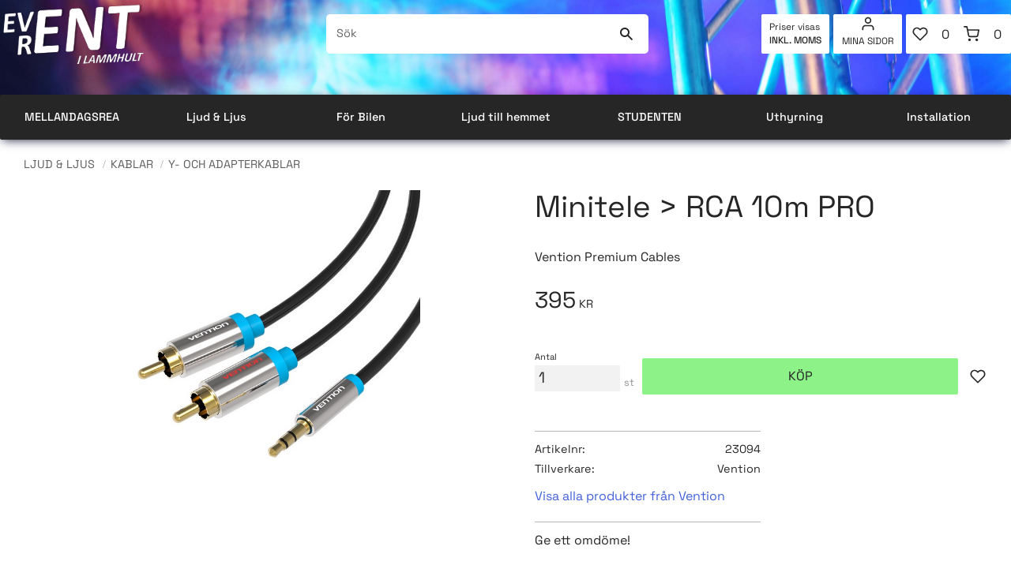

--- FILE ---
content_type: text/css
request_url: https://cdn.starwebserver.se/shops/lol-eventure/themes/william/css/shop-custom.min.css?_=1762858228
body_size: 7532
content:
@charset "UTF-8";@font-face{font-family:"Space Grotesk";font-style:normal;font-weight:400;font-display:swap;src:local(""),url(https://cdn.starwebserver.se/shops/lol-eventure/files/space-grotesk-v6-latin-regular.woff2) format("woff2"),url(https://cdn.starwebserver.se/shops/lol-eventure/files/space-grotesk-v6-latin-regular.woff) format("woff")}@font-face{font-family:"Space Grotesk";font-style:normal;font-weight:500;font-display:swap;src:local(""),url(https://cdn.starwebserver.se/shops/lol-eventure/files/space-grotesk-v6-latin-500.woff2) format("woff2"),url(https://cdn.starwebserver.se/shops/lol-eventure/files/space-grotesk-v6-latin-500.woff) format("woff")}@font-face{font-family:"Space Grotesk";font-style:normal;font-weight:600;font-display:swap;src:local(""),url(https://cdn.starwebserver.se/shops/lol-eventure/files/space-grotesk-v6-latin-600.woff2) format("woff2"),url(https://cdn.starwebserver.se/shops/lol-eventure/files/space-grotesk-v6-latin-600.woff) format("woff")}@media screen and (prefers-reduced-motion:reduce){*{animation-duration:0.001ms!important;animation-iteration-count:1!important;transition-duration:0.001ms!important}}body,button,html,input,select,textarea,.save-percent-info,.slideshow-block .caption,h1,h2,h3,h4,a{color:#262626;font-family:"Space Grotesk",sans-serif;overflow-wrap:break-word;word-wrap:break-word;-ms-word-break:break-all;word-break:break-word;-ms-hyphens:auto;-moz-hyphens:auto;-webkit-hyphens:auto;hyphens:auto;letter-spacing:normal}h1{font-size:2.25rem;margin-top:0}h2{font-size:1.875rem}h3{font-size:1.5rem}p{font-size:1rem}a:hover,.desktop a:hover{text-decoration:none}p a{color:#4261D9}#product-page #content .product-offer button,#product-page #content .product-offer .product-add-to-cart-action{color:#262626;background:#8df388;border-radius:2px;font-family:"Space Grotesk",sans-serif;font-size:1rem;font-weight:400;text-transform:uppercase;transition:all 0.3s ease;padding:15px 20px}#product-page #content .product-offer button:hover,#product-page #content .product-offer .product-add-to-cart-action:hover{color:#262626;background:#42D9C8}#product-page #content .product-status-checkout-link{color:#262626;background:#8df388;border-radius:2px;font-family:"Space Grotesk",sans-serif;font-size:1rem;font-weight:400;text-transform:uppercase;transition:all 0.3s ease;padding:15px 20px}#product-page #content .product-status-checkout-link:hover{color:#262626;background:#42D9C8}#product-page #content .review-ratings .button{color:#262626;background:#8df388;border-radius:2px;font-family:"Space Grotesk",sans-serif;font-size:1rem;font-weight:400;text-transform:uppercase;transition:all 0.3s ease;padding:15px 20px}#product-page #content .review-ratings .button:hover{color:#262626;background:#42D9C8}.shopping-favorite-cart .cart-footer .checkout-link{color:#262626;background:#8df388;border-radius:2px;font-family:"Space Grotesk",sans-serif;font-size:1rem;font-weight:400;text-transform:uppercase;transition:all 0.3s ease;padding:15px 20px}.shopping-favorite-cart .cart-footer .checkout-link:hover{color:#262626;background:#42D9C8}#customer-info-page #content .customer-account-check-action,#customer-info-page #content [type=submit]{color:#262626;background:#8df388;border-radius:2px;font-family:"Space Grotesk",sans-serif;font-size:1rem;font-weight:400;text-transform:uppercase;transition:all 0.3s ease;padding:15px 20px}#customer-info-page #content .customer-account-check-action:hover,#customer-info-page #content [type=submit]:hover{color:#262626;background:#42D9C8}#support-page #content #supportMail{color:#262626;background:#8df388;border-radius:2px;font-family:"Space Grotesk",sans-serif;font-size:1rem;font-weight:400;text-transform:uppercase;transition:all 0.3s ease;padding:15px 20px}#support-page #content #supportMail:hover{color:#262626;background:#42D9C8}#complaint-return-page #content #complaintMail{color:#262626;background:#8df388;border-radius:2px;font-family:"Space Grotesk",sans-serif;font-size:1rem;font-weight:400;text-transform:uppercase;transition:all 0.3s ease;padding:15px 20px}#complaint-return-page #content #complaintMail:hover{color:#262626;background:#42D9C8}.button,.cart-content-close,.checkout-link,.product-status-checkout-link,button{color:#262626;background:#8df388;border-radius:2px;font-family:"Space Grotesk",sans-serif;font-size:1rem;font-weight:400;text-transform:uppercase;transition:all 0.3s ease;padding:15px 20px}.button:hover,.cart-content-close:hover,.checkout-link:hover,.product-status-checkout-link:hover,button:hover{color:#262626;background:#42D9C8}button:focus{background-color:#42D9C8}#checkout-page #content .customer-account-check-action,#checkout-page #content .submit-type button,#checkout-page #content button[type=submit]{color:#262626;background:#8df388;border-radius:2px;font-family:"Space Grotesk",sans-serif;font-size:1rem;font-weight:400;text-transform:uppercase;transition:all 0.3s ease;padding:15px 20px}#checkout-page #content .customer-account-check-action:hover,#checkout-page #content .submit-type button:hover,#checkout-page #content button[type=submit]:hover{color:#262626;background:#42D9C8}.pagination li a,.pagination li span{color:#262626;background:#8df388;border-radius:2px;font-family:"Space Grotesk",sans-serif;font-size:1rem;font-weight:400;text-transform:uppercase;transition:all 0.3s ease;padding:15px 20px;padding:0}.pagination li a:hover,.pagination li span:hover{color:#262626;background:#42D9C8}@keyframes scroll-down{from{transform:translateY(-100%)}to{transform:translateY(0)}}ul,ol{padding-left:0;list-style-position:inside}.faq-block li,.text-block li,li{padding:0}.faq-block li::before,.text-block li::before,li::before{content:none}.save-percent-info{background-color:#931621;border-radius:0;color:#fff;display:flex;font-size:.75rem;top:10px;left:10px;padding:0 0 0 10px;height:auto;width:auto}.save-percent-info .label{display:block}.save-percent-info .percentage{margin:0;padding:0 5px 0 2.5px}.save-percent-info .value::before{content:none}.save-percent-info .value,.save-percent-info .unit{margin:0;font-size:inherit}.product-media .save-percent-info{left:0;font-size:1.25rem;padding:10px}.product-media .save-percent-info .percentage{margin:0}.control input[type=email],.control input[type=file],.control input[type=number],.control input[type=password],.control input[type=tel],.control input[type=text],.control input[type=url],.control select,.control textarea{background-color:#F0F0F0;border:none;padding:.1rem .5rem}#main-content{max-width:100%}@media only screen and (min-width:1025px){#content{padding-top:60px}}.mobile #content{padding-top:30px}@media only screen and (min-width:1024px){.mobile #content{padding-top:0}}#page-container{overflow-x:hidden}.slideshow-as-list,.banner,.brands{opacity:1}#product-page #main-content,#product-list-page #main-content,#custom-26-page #main-content{max-width:1500px;margin-left:auto;margin-right:auto}.no-products{display:none}#in-stock-filter-group{display:none}#mobile-menu{top:10px;left:10px;z-index:2}@media only screen and (min-width:768px){#mobile-menu{top:20px;left:35px}}@media only screen and (max-width:1023px){#mobile-menu{display:block}}#mobile-menu span,#mobile-menu span::before,#mobile-menu span::after{background-color:#fff;height:2px;width:30px}#mobile-menu span,#mobile-menu span::after,#mobile-menu span::before{transition:all 0.2s ease-in-out}.mobile-menu-with-left-push.has-visible-off-canvas-nav #page-container{-webkit-transform:none;transform:none}.mobile-menu-with-left-push.has-visible-off-canvas-nav #page-container::after{background-color:rgba(0,0,0,.4);z-index:4}.mobile-menu-with-left-push.has-visible-off-canvas-nav .off-canvas-nav{transform:translateX(0);transition:transform 0.2s cubic-bezier(.65,.05,.36,1)}.mobile-menu-with-left-push .off-canvas-nav{display:block;transform:translateX(-305px);transition:transform 0.2s cubic-bezier(.65,.05,.36,1);top:50px;width:305px}.has-visible-off-canvas-nav .site-header .header-items::after{content:"";background-color:rgba(0,0,0,.4);position:absolute;height:100%;width:100%;top:0;opacity:0}.has-visible-off-canvas-nav .site-header .header-items::after{transition:opacity 0.7s;opacity:1}.off-canvas-nav{background-color:#F2F2F2}.off-canvas-nav h2{border-bottom:1px solid #b5b5b5;font-size:1.25rem;padding-left:10px;margin-bottom:10px;margin-top:0}.off-canvas-nav .menu-level-1-title{font-weight:500;padding-top:10px;padding-bottom:10px}.off-canvas-nav .menu-level-2-title{font-weight:400}.off-canvas-nav .menu-level-1-title,.off-canvas-nav .menu-level-2-title,.off-canvas-nav .menu-level-3-title,.off-canvas-nav .menu-level-4-title{font-size:1rem;padding-top:14px;padding-bottom:12px}.off-canvas-nav .menu-level-4-title{padding-left:5px}.off-canvas-nav .menu-level-4-item::before{content:none}.off-canvas-nav .menu-level-2{background-color:#fff}.off-canvas-nav .menu.menu-level-4{margin-left:30px;border-left:1px solid #b5b5b5}.off-canvas-nav .vat-selector-block{display:flex;align-items:center;padding:20px 10px}.off-canvas-nav .vat-selector-block a{color:#262626;text-align:center;font-size:1rem}.off-canvas-nav .vat-selector-block span{display:block;font-size:1rem;line-height:1;text-transform:none}.off-canvas-nav .vat-selector-block a{background:#42D9C8;line-height:1;padding:0;font-weight:500;margin-top:10px;text-transform:uppercase;display:inline-block;padding:15px 20px}.fixed-nav .site-header{animation:scroll-down 0.5s cubic-bezier(.65,.05,.36,1);position:fixed;z-index:10;width:100%}.fixed-nav .site-header #shop-logo{width:auto}@media only screen and (min-width:1025px){.fixed-nav .site-header #shop-logo{height:50px}}.fixed-nav .site-header .header-item-2{padding-top:10px}.fixed-nav .site-header .header-item-3{top:50px}.site-header{background-color:#262626;z-index:5;width:100%}.site-header .site-header-content{position:relative;background-image:url(https://cdn.starwebserver.se/shops/lol-eventure/files/header-background.jpg);background-size:cover;background-repeat:no-repeat;background-position:center top}.site-header .site-header-wrapper{background-color:transparent;padding:0}.site-header .header-items{max-width:1500px;position:relative;margin-left:auto;margin-right:auto}.site-header .header-item-2{display:grid;grid-template-columns:repeat(9,1fr);padding-left:60px}@media only screen and (min-width:1024px){.site-header .header-item-2{padding-top:10px;padding-bottom:10px;padding-left:0}}@media only screen and (min-width:1280px){.site-header .header-item-2{grid-template-columns:repeat(7,1fr);padding-top:0;padding-bottom:50px}}.site-header .header-item-2 #home{margin:auto;grid-column:2/3}@media only screen and (max-width:979px){.site-header .header-item-2 #home{grid-column:1/3}}@media only screen and (min-width:1280px){.site-header .header-item-2 #home{grid-column:1/2}}.site-header .header-item-2 #shop-logo{max-height:40px;width:auto}@media only screen and (min-width:1024px){.site-header .header-item-2 #shop-logo{max-height:50px}}@media only screen and (min-width:1100px){.site-header .header-item-2 #shop-logo{max-height:none}}.site-header .header-item-2 .header-region-2{display:grid;grid-template-columns:repeat(24,1fr);grid-column:3/-1;height:50px;column-gap:5px}@media only screen and (min-width:768px){.site-header .header-item-2 .header-region-2{height:70px}}@media only screen and (min-width:1024px){.site-header .header-item-2 .header-region-2{grid-column:3/-1;height:auto}}@media only screen and (min-width:1280px){.site-header .header-item-2 .header-region-2{grid-column:2/-1;height:auto}}.site-header .header-item-2 .search-block-desktop{border-radius:5px;display:none;align-items:center;background-color:#fff;height:50px;padding:5px}@media only screen and (min-width:768px){.site-header .header-item-2 .search-block-desktop{grid-column:1/11;display:flex}}@media only screen and (min-width:1024px){.site-header .header-item-2 .search-block-desktop{grid-column:4/13}}@media only screen and (min-width:1280px){.site-header .header-item-2 .search-block-desktop{grid-column:6/15}}.site-header .header-item-2 .search-block-desktop .content,.site-header .header-item-2 .search-block-desktop form{height:100%;width:100%}.site-header .header-item-2 .search-block-desktop .field-wrap{flex:1}.site-header .header-item-2 .search-block-desktop input,.site-header .header-item-2 .search-block-desktop button{background-color:transparent}.site-header .header-item-2 .search-block-desktop button{color:#262626;width:45px}.site-header .header-item-2 .open-fullwidth-search,.site-header .header-item-2 .vat-selector-block,.site-header .header-item-2 .mina-sidor,.site-header .header-item-2 .cart-block,.site-header .header-item-2 .favorite-cart-block{background-color:#fff;border-radius:2px;height:40px;margin:0;display:-webkit-box;display:flex;-webkit-box-align:center;align-items:center;-webkit-box-pack:center;justify-content:center}@media only screen and (min-width:768px){.site-header .header-item-2 .open-fullwidth-search,.site-header .header-item-2 .vat-selector-block,.site-header .header-item-2 .mina-sidor,.site-header .header-item-2 .cart-block,.site-header .header-item-2 .favorite-cart-block{height:50px}}.site-header .header-item-2 .open-fullwidth-search a,.site-header .header-item-2 .vat-selector-block a,.site-header .header-item-2 .mina-sidor a,.site-header .header-item-2 .cart-block a,.site-header .header-item-2 .favorite-cart-block a{color:#262626;text-align:center;font-size:.75rem}.site-header .header-item-2 .open-fullwidth-search{grid-column:3/8;width:auto}@media only screen and (min-width:768px){.site-header .header-item-2 .open-fullwidth-search{display:none}}.site-header .header-item-2 .vat-selector-block{margin-left:0}@media only screen and (max-width:767px){.site-header .header-item-2 .vat-selector-block{display:none!important}}@media only screen and (min-width:768px){.site-header .header-item-2 .vat-selector-block{grid-column:12/16}}@media only screen and (min-width:1024px){.site-header .header-item-2 .vat-selector-block{grid-column:15/18}}@media only screen and (min-width:1280px){.site-header .header-item-2 .vat-selector-block{grid-column:18/20}}.site-header .header-item-2 .vat-selector-block span{display:block;font-size:.75rem;line-height:1;text-transform:none}.site-header .header-item-2 .vat-selector-block a{line-height:1;padding:0;font-weight:500;margin-top:5px}.site-header .header-item-2 .mina-sidor{grid-column:8/14;font-size:.75rem;text-align:center}@media only screen and (min-width:768px){.site-header .header-item-2 .mina-sidor{grid-column:16/19}}@media only screen and (min-width:1024px){.site-header .header-item-2 .mina-sidor{grid-column:18/21}}@media only screen and (min-width:1280px){.site-header .header-item-2 .mina-sidor{grid-column:20/22}}.site-header .header-item-2 .mina-sidor a::before{background-image:url("data:image/svg+xml,%3Csvg xmlns='http://www.w3.org/2000/svg' fill='none' stroke='%23262626' stroke-linecap='round' stroke-linejoin='round' stroke-width='2' class='feather feather-user' viewBox='0 0 24 24'%3E%3Cpath d='M20 21v-2a4 4 0 0 0-4-4H8a4 4 0 0 0-4 4v2'/%3E%3Ccircle cx='12' cy='7' r='4'/%3E%3C/svg%3E%0A");background-size:contain;background-repeat:no-repeat;content:"";display:block;height:20px;width:20px}.site-header .header-item-2 .mina-sidor a{display:-webkit-box;display:flex;-webkit-box-align:center;align-items:center;-webkit-box-pack:center;justify-content:center;flex-flow:column wrap}@media only screen and (max-width:1024px){.site-header .header-item-2 .mina-sidor a{flex-flow:row nowrap;text-indent:-999px;overflow:hidden;white-space:nowrap}}.site-header .header-item-2 .favorite-cart-block,.site-header .header-item-2 .cart-block{grid-column:14/24}@media only screen and (min-width:768px){.site-header .header-item-2 .favorite-cart-block,.site-header .header-item-2 .cart-block{grid-column:19/24}}@media only screen and (min-width:1024px){.site-header .header-item-2 .favorite-cart-block,.site-header .header-item-2 .cart-block{grid-column:21/24}}@media only screen and (min-width:1280px){.site-header .header-item-2 .favorite-cart-block,.site-header .header-item-2 .cart-block{grid-column:22/-1}}.site-header .header-item-2 .favorite{width:50%;display:-webkit-box;display:flex;-webkit-box-align:center;align-items:center;-webkit-box-pack:center;justify-content:center}.site-header .header-item-2 .favorite-cart{margin-left:0;width:50%}.site-header .header-item-2 .favorite-wrap{margin-left:auto;height:100%;width:50%}.site-header .header-item-2 .cart-wrap{height:100%;width:100%}.site-header .header-item-2 .favorite-item-count .number,.site-header .header-item-2 .product-item-count .number{background-color:transparent;color:#262626;font-size:1rem}@media only screen and (min-width:1025px){.site-header .header-item-2 .favorite-wrap.favorite-has-items .favorite-item-count,.site-header .header-item-2 .cart-wrap.product-has-items .quantity{background:#101431}.site-header .header-item-2 .favorite-wrap.favorite-has-items .favorite-item-count .number,.site-header .header-item-2 .cart-wrap.product-has-items .quantity .number{color:#fff}}.site-header .header-item-2 .cart-header{align-items:center;justify-content:space-between;width:100%;height:100%;padding:0}.site-header .header-item-2 .product-item-count{width:50%}.site-header .header-item-2 .favorite-item-count,.site-header .header-item-2 .product-item-count,.site-header .header-item-2 .cart-item-count{color:#262626;margin-left:0;height:100%;display:-webkit-box;display:flex;-webkit-box-align:center;align-items:center;-webkit-box-pack:center;justify-content:center}.site-header .header-item-2 .cart-item-count .number{background-color:transparent;color:inherit;border-radius:0;font-size:1.25rem;width:100%}.site-header .header-item-2 .cart-header .price{display:none}.site-header .header-item-2 .favorite::before{margin-left:12.5%;background-image:url("data:image/svg+xml,%3Csvg xmlns='http://www.w3.org/2000/svg' fill='none' stroke='%23262626' stroke-linecap='round' stroke-linejoin='round' stroke-width='2' class='feather feather-heart' viewBox='0 0 24 24'%3E%3Cpath d='M20.84 4.61a5.5 5.5 0 0 0-7.78 0L12 5.67l-1.06-1.06a5.5 5.5 0 0 0-7.78 7.78l1.06 1.06L12 21.23l7.78-7.78 1.06-1.06a5.5 5.5 0 0 0 0-7.78z'/%3E%3C/svg%3E");background-size:contain;background-repeat:no-repeat;content:"";display:block;height:20px;width:20px}.site-header .header-item-2 .favorite-cart-icon,.site-header .header-item-2 .cart-icon{width:50%;height:100%;display:-webkit-box;display:flex;-webkit-box-align:center;align-items:center;-webkit-box-pack:center;justify-content:center}.site-header .header-item-2 .favorite-cart-icon::before,.site-header .header-item-2 .cart-icon::before{background-image:url("data:image/svg+xml,%3Csvg xmlns='http://www.w3.org/2000/svg' fill='none' stroke='%23262626' stroke-linecap='round' stroke-linejoin='round' stroke-width='2' class='feather feather-shopping-cart' viewBox='0 0 24 24'%3E%3Ccircle cx='9' cy='21' r='1'/%3E%3Ccircle cx='20' cy='21' r='1'/%3E%3Cpath d='M1 1h4l2.68 13.39a2 2 0 0 0 2 1.61h9.72a2 2 0 0 0 2-1.61L23 6H6'/%3E%3C/svg%3E%0A");background-size:contain;background-repeat:no-repeat;content:"";display:block;height:20px;width:20px}.mobile .site-header .header-item-2{padding-bottom:0;padding-top:0;padding-left:50px}.mobile .site-header .header-item-2 .header-region-2{height:50px}@media only screen and (min-width:768px){.mobile .site-header .header-item-2 .header-region-2{height:70px}}@media only screen and (min-width:1025px){.mobile .site-header .header-item-2 .search-block-desktop{grid-column:2/13}}@media only screen and (min-width:1025px){.mobile .site-header .header-item-2 .vat-selector-block{grid-column:14/17}}@media only screen and (min-width:1025px){.mobile .site-header .header-item-2 .mina-sidor{grid-column:17/20}}@media only screen and (min-width:1025px){.mobile .site-header .header-item-2 .favorite-cart-block,.mobile .site-header .header-item-2 .cart-block{grid-column:20/24}}@media only screen and (min-width:1024px){.site-header .header-item-3{background-color:#262626;top:100px;width:100%;border-radius:2px;box-shadow:0 3px 12px -3px #101431}}@media only screen and (min-width:1280px){.site-header .header-item-3{margin-top:20px;position:absolute}}.site-header .header-item-3 .menu-block-with-mega-dropdown-menu .menu-item:hover .menu-level-2{opacity:1;transition:transform 0.15s ease,opacity 0.1s ease;transform:translateY(0)}.site-header .header-item-3 .menu-block-with-mega-dropdown-menu .menu-level-2{background-color:#F2F2F2;left:0;right:0;opacity:0;transform:translateY(-20px);z-index:2;max-width:1500px;max-height:calc(100vh - 160px);overflow-y:auto;margin-left:auto;margin-right:auto}.site-header .header-item-3 .menu-block-with-mega-dropdown-menu{width:100%}@media only screen and (max-width:1023px){.site-header .header-item-3 .menu-block-with-mega-dropdown-menu{display:none}}.site-header .header-item-3 .menu-block-with-mega-dropdown-menu .menu-title{color:#555;text-transform:none}.site-header .header-item-3 .menu-block-with-mega-dropdown-menu .menu-title:hover{font-weight:600}.site-header .header-item-3 .menu-block-with-mega-dropdown-menu .menu-level-1{justify-content:space-between}.site-header .header-item-3 .menu-block-with-mega-dropdown-menu .menu-level-1>.menu-level-1-item{text-align:center;width:100%}.site-header .header-item-3 .menu-block-with-mega-dropdown-menu .menu-level-1 .menu-level-1-title{color:#fff;text-transform:none;font-weight:500;padding:1rem .5rem}.site-header .header-item-3 .menu-block-with-mega-dropdown-menu .menu-item:hover .menu-level-1-title,.site-header .header-item-3 .menu-block-with-mega-dropdown-menu .menu-item:hover .menu-level-1-title:only-child:hover{background-color:#F2F2F2;color:#262626}.site-header .header-item-3 .menu-block-with-mega-dropdown-menu .menu-item:first-child:hover .menu-level-1-title{border-radius:2px 0 0 0}.site-header .header-item-3 .menu-block-with-mega-dropdown-menu .menu-item:last-child:hover .menu-level-1-title{border-radius:0 2px 2px 0}.site-header .header-item-3 .menu-block-with-mega-dropdown-menu .menu-level-2-item{margin-top:10px;margin-left:10px;padding:0;text-align:left;width:calc(20% - 10px)}.site-header .header-item-3 .menu-block-with-mega-dropdown-menu .menu-level-2-title{text-transform:none;font-weight:600;padding:0;margin-left:20px;color:#262626;line-height:3;border-bottom:1px solid #b5b5b5}.site-header .header-item-3 .menu-block-with-mega-dropdown-menu .menu-level-2-title:hover{color:#138afe}.site-header .header-item-3 .menu-block-with-mega-dropdown-menu .menu-level-2-title.has-children{border-bottom:1px solid #b5b5b5}.site-header .header-item-3 .menu-block-with-mega-dropdown-menu .menu-level-3{margin-left:3px;padding:10px 20px;height:100%;display:none}.site-header .header-item-3 .menu-block-with-mega-dropdown-menu .menu-level-3-title{margin:5px 0 0}.site-header .header-item-3 .menu-block-with-mega-dropdown-menu .menu-level-4{border-left:1px solid #fff;padding-left:10px;margin-left:10px}.site-header .header-item-3 .menu-block-with-mega-dropdown-menu .menu-level-4-title{font-weight:500}.favorite::before{background-image:url("data:image/svg+xml,%3Csvg xmlns='http://www.w3.org/2000/svg' fill='none' stroke='%23262626' stroke-linecap='round' stroke-linejoin='round' stroke-width='2' class='feather feather-heart' viewBox='0 0 24 24'%3E%3Cpath d='M20.84 4.61a5.5 5.5 0 0 0-7.78 0L12 5.67l-1.06-1.06a5.5 5.5 0 0 0-7.78 7.78l1.06 1.06L12 21.23l7.78-7.78 1.06-1.06a5.5 5.5 0 0 0 0-7.78z'/%3E%3C/svg%3E");background-size:contain;background-repeat:no-repeat;content:"";display:block;height:20px;width:20px}.favorite-cart-icon::before{background-image:url("data:image/svg+xml,%3Csvg xmlns='http://www.w3.org/2000/svg' fill='none' stroke='%23262626' stroke-linecap='round' stroke-linejoin='round' stroke-width='2' class='feather feather-shopping-cart' viewBox='0 0 24 24'%3E%3Ccircle cx='9' cy='21' r='1'/%3E%3Ccircle cx='20' cy='21' r='1'/%3E%3Cpath d='M1 1h4l2.68 13.39a2 2 0 0 0 2 1.61h9.72a2 2 0 0 0 2-1.61L23 6H6'/%3E%3C/svg%3E%0A");background-size:contain;background-repeat:no-repeat;content:"";display:block;height:20px;width:20px}.favorite-active:before{background-image:url("data:image/svg+xml,%3Csvg xmlns='http://www.w3.org/2000/svg' fill='%23931621' stroke='none' stroke-linecap='round' stroke-linejoin='round' stroke-width='2' class='feather feather-heart' viewBox='0 0 24 24'%3E%3Cpath d='M20.84 4.61a5.5 5.5 0 0 0-7.78 0L12 5.67l-1.06-1.06a5.5 5.5 0 0 0-7.78 7.78l1.06 1.06L12 21.23l7.78-7.78 1.06-1.06a5.5 5.5 0 0 0 0-7.78z'/%3E%3C/svg%3E")}.search-block-with-fullwidth{opacity:0}.search-block-with-fullwidth.show-search{max-width:none;margin:0;top:50px;position:absolute;width:100%;opacity:1;transition:opacity 0.15s cubic-bezier(.95,.05,.8,.04)}.has-open-fullwidth-search #mobile-menu{top:10px}.product-list h2{font-size:1rem;font-weight:500}@media only screen and (min-width:1024px){.product-list h2{font-size:1.875rem}}.gallery.related-products-gallery .gallery-item,.gallery.products-gallery .gallery-item{width:calc(50% - 20px)}@media only screen and (min-width:768px){.gallery.related-products-gallery .gallery-item,.gallery.products-gallery .gallery-item{width:calc(25% - 20px)}}@media only screen and (min-width:1100px){.gallery.related-products-gallery .gallery-item,.gallery.products-gallery .gallery-item{width:calc(16.6666666667% - 20px)}}.gallery.related-products-gallery .gallery-item .product-info,.gallery.products-gallery .gallery-item .product-info{background-color:#F0F0F0}.gallery.related-products-gallery .gallery-item figure,.gallery.products-gallery .gallery-item figure{background-color:#fff;margin:10px}.gallery.related-products-gallery .gallery-item figure::before,.gallery.products-gallery .gallery-item figure::before{padding-top:120%}.gallery.related-products-gallery .gallery-item figure img,.gallery.products-gallery .gallery-item figure img{padding:30px 20px}.gallery.related-products-gallery .gallery-item .details,.gallery.products-gallery .gallery-item .details{text-align:left}.gallery.related-products-gallery .gallery-item h3,.gallery.products-gallery .gallery-item h3{font-size:1.125rem;font-weight:600}.gallery.related-products-gallery .gallery-item .short-description,.gallery.products-gallery .gallery-item .short-description{opacity:1}.gallery.related-products-gallery .gallery-item .rating,.gallery.products-gallery .gallery-item .rating{text-align:left}.gallery.related-products-gallery .gallery-item .product-price>.selling-price>.price,.gallery.related-products-gallery .gallery-item .product-price>.price,.gallery.products-gallery .gallery-item .product-price>.selling-price>.price,.gallery.products-gallery .gallery-item .product-price>.price{font-weight:500}.gallery.related-products-gallery .gallery-item button,.gallery.products-gallery .gallery-item button{color:#262626;background:#8df388;border-radius:2px;font-family:"Space Grotesk",sans-serif;font-size:1rem;font-weight:400;text-transform:uppercase;transition:all 0.3s ease;padding:15px 20px;font-size:.75rem;font-weight:500;top:auto;bottom:10px;right:10px;opacity:1;padding:10px 20px;width:50%}.gallery.related-products-gallery .gallery-item button:hover,.gallery.products-gallery .gallery-item button:hover{color:#262626;background:#42D9C8}.gallery .icon-container{left:0;right:auto}.gallery .icon-container .favorite:before{content:""}.gallery.categories-gallery .gallery-item{box-shadow:0 0 1px 0}@media only screen and (min-width:1024px){.gallery.categories-gallery .gallery-item{width:calc(16.6667% - 20px)}}.gallery.categories-gallery .gallery-item figure{margin-top:10px}.gallery.categories-gallery .gallery-item figure::before{padding-top:62.5%}.gallery.categories-gallery .gallery-item .description{padding-bottom:10px;padding-top:20px}.gallery.categories-gallery .gallery-item h3{font-size:1rem;text-align:center}.product-swipe-mobile,#start-page .product-list-block{height:100%;margin-bottom:50px;margin-top:0}@media only screen and (max-width:1024px){.product-swipe-mobile .gallery,#start-page .product-list-block .gallery{height:100%;margin-left:0;margin-top:0;padding-top:20px}}.product-swipe-mobile .gallery::after,#start-page .product-list-block .gallery::after{content:"flickity";display:none}@media only screen and (min-width:1025px){.product-swipe-mobile .gallery::after,#start-page .product-list-block .gallery::after{content:""}}.product-swipe-mobile .gallery .flickity-viewport,#start-page .product-list-block .gallery .flickity-viewport{height:100%;width:100%}.product-swipe-mobile .gallery .flickity-viewport .gallery-item,#start-page .product-list-block .gallery .flickity-viewport .gallery-item{height:430px;margin-right:10px;margin-left:0;width:60%}@media only screen and (min-width:500px){.product-swipe-mobile .gallery .flickity-viewport .gallery-item,#start-page .product-list-block .gallery .flickity-viewport .gallery-item{height:450px;width:30%}}.product-swipe-mobile .gallery .flickity-prev-next-button,#start-page .product-list-block .gallery .flickity-prev-next-button{background-color:transparent;padding:0;top:-20px;height:30px;width:30px;display:-webkit-box;display:flex;-webkit-box-align:center;align-items:center;-webkit-box-pack:center;justify-content:center}.product-swipe-mobile .gallery .flickity-prev-next-button.previous,#start-page .product-list-block .gallery .flickity-prev-next-button.previous{left:auto;right:40px}.product-swipe-mobile .gallery .flickity-prev-next-button.next,#start-page .product-list-block .gallery .flickity-prev-next-button.next{right:0}.product-swipe-mobile .gallery .flickity-prev-next-button svg,#start-page .product-list-block .gallery .flickity-prev-next-button svg{height:20px;width:20px}.product-swipe-mobile .gallery .flickity-page-dots,#start-page .product-list-block .gallery .flickity-page-dots{display:flex;flex-wrap:nowrap;justify-content:center;max-width:100%}.product-swipe-mobile .gallery .flickity-page-dots .dot,#start-page .product-list-block .gallery .flickity-page-dots .dot{border-radius:2px;height:4px;margin:0 4px;background-color:#555}.product-swipe-mobile .gallery .flickity-page-dots .dot.is-selected,#start-page .product-list-block .gallery .flickity-page-dots .dot.is-selected{transition:width 0.2s;width:3rem}.brands{height:100%;margin-bottom:50px;margin-top:0}@media only screen and (max-width:1024px){.brands{height:100%;margin-left:0;margin-top:0;padding-top:20px}}.brands::after{content:"flickity";display:none}@media only screen and (min-width:1025px){.brands::after{content:""}}.brands .flickity-viewport{height:100%;width:100%}.brands .flickity-viewport .slide{height:200px;margin-right:10px;margin-left:0;width:50%}@media only screen and (min-width:650px){.brands .flickity-viewport .slide{height:200px;width:25%}}.brands .flickity-prev-next-button{background-color:transparent;top:-20px;height:30px;width:30px;display:-webkit-box;display:flex;-webkit-box-align:center;align-items:center;-webkit-box-pack:center;justify-content:center}.brands .flickity-prev-next-button.previous{left:auto;right:40px}.brands .flickity-prev-next-button.next{right:0}.brands .flickity-prev-next-button svg{height:20px;width:20px}.brands .flickity-page-dots{display:flex;flex-wrap:nowrap;justify-content:center;max-width:100%}.brands .flickity-page-dots .dot{border-radius:2px;height:4px;margin:0 4px;background-color:#555}.brands .flickity-page-dots .dot.is-selected{transition:width 0.2s;width:3rem}@media only screen and (min-width:1025px){#start-page #content{padding-left:0;padding-right:0;padding-top:0}}#start-page article>*{max-width:1500px;margin-left:auto;margin-right:auto}#start-page article h2{font-weight:500;font-size:1rem}@media only screen and (min-width:1024px){#start-page article h2{font-size:1.875rem}}@media only screen and (min-width:1024px){#start-page .banner-boxed{margin-top:40px}}#start-page .banner-boxed a{display:flex}#start-page .banner-boxed .figure:before{content:"";background:linear-gradient(90deg,#1014319c,rgba(0,0,0,0));height:100%;width:100%;position:absolute;left:0;top:0}#start-page .banner-boxed .caption{font-size:2.25rem;top:0;height:100%;width:100%;margin-top:0;display:flex;flex-flow:column wrap;justify-content:center;align-items:flex-start;padding-left:25px;position:absolute}@media only screen and (min-width:1024px){#start-page .banner-boxed .caption{padding-left:50px}}#start-page .banner-boxed .caption h3,#start-page .banner-boxed .caption p{color:#fff;font-size:inherit;z-index:2}#start-page .banner-boxed .caption h3{font-size:1.5rem;margin-bottom:10px;text-transform:none}@media only screen and (min-width:1024px){#start-page .banner-boxed .caption h3{font-size:2.25rem}}#start-page .banner-boxed .caption p{font-size:1rem}@media only screen and (min-width:1024px){#start-page .banner-boxed .caption p{font-size:inherit}}@media only screen and (max-width:767px){#start-page .banner-boxed img{height:20vh;object-fit:cover;object-position:left}}#start-page .banner-wide{max-width:none}@media only screen and (min-width:1024px){#start-page .banner-wide{margin-top:40px}}#start-page .banner-wide a{display:flex}#start-page .banner-wide img{object-fit:cover;width:100%}#start-page .banner-wide .caption{max-width:1500px;left:50%;transform:translateX(-50%);font-size:2.25rem;top:0;height:100%;width:100%;margin-top:0;display:flex;flex-flow:column wrap;justify-content:center;align-items:flex-start;padding-left:25px;position:absolute}@media only screen and (min-width:1024px){#start-page .banner-wide .caption{padding-left:50px}}#start-page .banner-wide .caption h3,#start-page .banner-wide .caption p{color:#fff;font-size:inherit;z-index:2}#start-page .banner-wide .caption h3{font-size:1.5rem;margin-bottom:10px;text-transform:none}@media only screen and (min-width:1024px){#start-page .banner-wide .caption h3{font-size:2.25rem}}#start-page .banner-wide .caption p{font-size:1rem}@media only screen and (min-width:1024px){#start-page .banner-wide .caption p{font-size:inherit}}#start-page .banner-small img{max-height:250px;object-fit:cover}#start-page .banner-grid{display:grid;gap:20px}@media only screen and (min-width:768px){#start-page .banner-grid{grid-template-columns:repeat(3,minmax(0,1fr))}}#start-page .banner-grid .figure{height:100%}#start-page .banner-grid a{display:flex;height:100%}#start-page .banner-grid .figure:before{content:"";background:linear-gradient(0deg,#1014319c,rgba(0,0,0,0));height:100%;width:100%;position:absolute;left:0;top:0}#start-page .banner-grid img{max-height:200px;object-fit:cover;width:100%}@media only screen and (min-width:768px){#start-page .banner-grid img{max-height:480px}}#start-page .banner-grid .caption{color:#fff;top:0;height:100%;width:100%;margin-top:0;display:flex;flex-flow:column wrap;justify-content:flex-end;align-items:flex-start;padding-left:25px;padding-bottom:25px;position:absolute}@media only screen and (min-width:1024px){#start-page .banner-grid .caption{padding-left:50px;padding-bottom:50px}}#start-page .banner-grid .caption h3,#start-page .banner-grid .caption p{font-size:inherit;z-index:2}#start-page .banner-grid .caption h3{color:#fff;font-size:1.5rem;text-transform:none;margin-bottom:10px}@media only screen and (min-width:1024px){#start-page .banner-grid .caption h3{font-size:2.25rem}}#start-page .banner-grid .caption p{background-color:#fff;border-radius:2px;color:#262626;display:inline-block;font-size:1rem;padding:10px}@media only screen and (min-width:1024px){#start-page .banner-grid .caption p{font-size:1.25rem;padding:15px 20px}}#start-page .brands-headline h2{text-align:center;font-weight:600}@media only screen and (min-width:1025px){#start-page .brands{display:grid;grid-template-columns:repeat(6,minmax(0,1fr));align-items:stretch;padding:2vw 0}}#start-page .brands .slide{display:-webkit-box;display:flex;-webkit-box-align:center;align-items:center;-webkit-box-pack:center;justify-content:center}#start-page .brands .slide img{filter:grayscale(100);max-width:150px}#start-page .brands .slide-35 img,#start-page .brands .slide-40 img{filter:invert(100)}@media only screen and (min-width:1025px){#start-page .product-list-block:not(.solo) .gallery{display:grid;grid-template-columns:repeat(6,minmax(0,1fr));margin:0}}#start-page .product-list-block:not(.solo) .gallery>.gallery-item:first-child{background-color:#F0F0F0;margin:0;width:75%}@media only screen and (min-width:1025px){#start-page .product-list-block:not(.solo) .gallery>.gallery-item:first-child{grid-column:1/4;grid-row:span 2;width:auto}}@media only screen and (max-width:1024px){#start-page .product-list-block:not(.solo) .gallery>.gallery-item:first-child figure{display:none}}#start-page .product-list-block:not(.solo) .gallery>.gallery-item:first-child img{padding:0;object-fit:contain;width:100%}#start-page .product-list-block:not(.solo) .gallery>.gallery-item:first-child .details{background-color:#42D9C8;justify-content:center;position:relative}@media only screen and (min-width:1025px){#start-page .product-list-block:not(.solo) .gallery>.gallery-item:first-child .details{background-color:#fff;position:absolute;right:40px;top:40px}}#start-page .product-list-block:not(.solo) .gallery>.gallery-item:first-child .details::before{content:"";right:30px;position:absolute}@media only screen and (min-width:1025px){#start-page .product-list-block:not(.solo) .gallery>.gallery-item:first-child .details::before{content:"Alla produkter";top:100%}}#start-page .product-list-block:not(.solo) .gallery>.gallery-item:first-child .details::after{content:"\f054";font-family:swt;position:absolute;right:10px;transform:translateX(0);transition:transform 0.2s cubic-bezier(.68,-.55,.27,1.55)}@media only screen and (min-width:1025px){#start-page .product-list-block:not(.solo) .gallery>.gallery-item:first-child .details::after{top:100%}}#start-page .product-list-block:not(.solo) .gallery>.gallery-item:first-child:hover .details::after{transform:translateX(10px)}#start-page .product-list-block:not(.solo) .gallery>.gallery-item:first-child .description{flex:0}#start-page .product-list-block:not(.solo) .gallery>.gallery-item:first-child h3{font-size:1rem}@media only screen and (min-width:1025px){#start-page .product-list-block:not(.solo) .gallery>.gallery-item:first-child h3{font-size:2.25rem}}@media only screen and (min-width:1025px){#start-page .product-list-block:not(.solo) .gallery .gallery-item{margin:0;width:100%}}#start-page .product-list-block:not(.solo) .gallery .flickity-prev-next-button{top:35px}#start-page .welcome{max-width:70ch}#product-list-page .irs-bar,#product-list-page .irs-from,#product-list-page .irs-single,#product-list-page .irs-to{background-color:#101431}#product-list-page .irs-from::after,#product-list-page .irs-single::after,#product-list-page .irs-to::after{border-top-color:#101431}.control .sort-by-select{background-color:transparent;direction:ltr}.control .sort-by-select:after{z-index:3}.gallery-layout{display:none}#product-page .product-name{margin-top:0}#product-page .product-media figure::before{padding-top:62.5%}#product-page .selling-price .price{font-weight:600}#product-page .add-to-cart-wrap{display:flex;align-items:center}#product-page .quantity-field{flex:1 30%;margin-bottom:30px;margin-right:10px}#product-page .quantity-field .caption{opacity:1;position:relative}#product-page .quantity-field input{border:none;background-color:#F2F2F2;margin-right:5px;padding-left:5px}#product-page .quantity-field .unit::before,#product-page .quantity-field .unit::after{content:none}#product-page .product-add-to-cart-action{margin-right:15px}#product-page .product-add-to-cart-action span{position:relative}#product-page .toggle-favorite-action{bottom:0;position:relative}#product-page .product-details,#product-page .product-offer .product-rating{border-top:1px solid #b5b5b5;padding-top:10px;width:100%}@media only screen and (min-width:1280px){#product-page .product-details,#product-page .product-offer .product-rating{max-width:50%;width:50%;margin-right:0;margin-top:20px}}#product-page .product-details dt,#product-page .product-details dd,#product-page .product-offer .product-rating dt,#product-page .product-offer .product-rating dd{line-height:1.8}#product-page .product-long-description:before{border-bottom:4px solid #101431;content:"Beskrivning";position:absolute;top:-34px;left:5vw;padding-bottom:5px}@media only screen and (min-width:768px){#product-page .product-long-description:before{left:15vw}}#product-page .product-long-description{border-top:1px solid #b5b5b5}#product-page .product-long-description,#product-page .review-ratings{position:relative;padding-left:5vw;padding-right:5vw;padding-top:2.5vh}@media only screen and (min-width:768px){#product-page .product-long-description,#product-page .review-ratings{padding-left:15vw;padding-right:15vw}}#product-page #product-reviews h3,#product-page #product-reviews h4{font-size:1rem;font-weight:500;margin-left:5vw;position:relative}@media only screen and (min-width:768px){#product-page #product-reviews h3,#product-page #product-reviews h4{margin-left:15vw}}#product-page #product-reviews h3{display:inline-block}#product-page #product-reviews h3:before{border-bottom:4px solid #101431;content:"";position:absolute;top:27px;left:0;padding-bottom:5px;width:100%;z-index:3}#product-page #product-reviews h3::after{background-color:#b5b5b5;content:"";height:1px;max-width:1500px;width:95vw;position:absolute;left:-5vw;top:34px}@media only screen and (min-width:768px){#product-page #product-reviews h3::after{left:-15vw}}#product-page #product-reviews h4{margin-top:20px}#product-page .add-review-comment{border:1px solid #b5b5b5;width:100%}#product-page .review-rating{border:1px solid #b5b5b5;width:calc(100% - 20px)}@media only screen and (min-width:768px){#product-page .review-rating{width:calc(50% - 20px)}}.product-overview{padding-top:4rem;max-width:100%}#product-page .product-overview:has(.product-meta-data-table){display:grid;grid-template-columns:1fr;align-items:start;column-gap:2rem;row-gap:1rem;grid-template-areas:"desc" "table" "social" "relatedProducts" "reviews";max-width:none}@media only screen and (min-width:980px){#product-page .product-overview:has(.product-meta-data-table){grid-template-columns:calc(53% - 30px) 1fr;grid-template-areas:"desc table" "social social" "relatedProducts relatedProducts" "reviews reviews"}}#product-page .product-overview:has(.product-meta-data-table) .product-long-description{grid-area:desc}@media only screen and (min-width:980px){#product-page .product-overview:has(.product-meta-data-table) .product-long-description{padding:20px 0}#product-page .product-overview:has(.product-meta-data-table) .product-long-description:before{left:0}}#product-page .product-overview:has(.product-meta-data-table) .social-sharing-block{grid-area:social}#product-page .product-overview:has(.product-meta-data-table) .related-products-wrap{grid-area:relatedProducts}#product-page .product-overview:has(.product-meta-data-table) .product-meta-data-table{grid-area:table;border:0;position:relative}#product-page .product-overview:has(.product-meta-data-table) .product-meta-data-table caption{text-align:left;margin-bottom:5px;width:fit-content;font-weight:400;padding-bottom:5px;border-bottom:4px solid #101431;position:absolute;top:-34px;margin-left:5vw}@media only screen and (min-width:980px){#product-page .product-overview:has(.product-meta-data-table) .product-meta-data-table caption{margin-left:0}}#product-page .product-overview:has(.product-meta-data-table) .product-meta-data-table tbody{border-top:1px solid #b5b5b5}#product-page .product-overview:has(.product-meta-data-table) .product-meta-data-table tr{padding:0;border-bottom:1px solid #b5b5b5;display:flex;margin:0 5vw}@media only screen and (min-width:980px){#product-page .product-overview:has(.product-meta-data-table) .product-meta-data-table tr{margin:0}}#product-page .product-overview:has(.product-meta-data-table) .product-meta-data-table tr td,#product-page .product-overview:has(.product-meta-data-table) .product-meta-data-table tr th{border:0;flex:1;padding:0;padding-top:5px;padding-bottom:5px}#product-page .product-overview:has(.product-meta-data-table) .product-meta-data-table tr td.label,#product-page .product-overview:has(.product-meta-data-table) .product-meta-data-table tr th.label{font-size:1rem}#product-page .product-overview:has(.product-meta-data-table) .product-meta-data-table tr td.value,#product-page .product-overview:has(.product-meta-data-table) .product-meta-data-table tr th.value{text-align:right;font-size:1rem}#product-page .product-overview:has(.product-meta-data-table) .product-meta-data-table tr td:first-of-type:after,#product-page .product-overview:has(.product-meta-data-table) .product-meta-data-table tr th:first-of-type:after{content:":"}#product-page .product-overview:has(.product-meta-data-table) .product-meta-data-table tr td:last-of-type,#product-page .product-overview:has(.product-meta-data-table) .product-meta-data-table tr th:last-of-type{text-align:right}#product-page .product-overview:has(.product-meta-data-table) #product-reviews{grid-area:reviews}#checkout-page .payment-shipping-method i{font-style:normal}@media only screen and (min-width:1280px){#custom-26-page #main-content{background-image:url(https://cdn.starwebserver.se/shops/lol-eventure/files/cache/contact-background-large_grande.jpg);background-size:cover;background-repeat:no-repeat;background-position:center top;background-attachment:fixed}}#custom-26-page .page-headline{max-width:none;padding:2vw 2vw 1vw}@media only screen and (min-width:560px){#custom-26-page .page-headline{background:rgba(16,20,49,.5);color:#fff}}#custom-26-page article{display:flex;flex-wrap:wrap}@media only screen and (min-width:560px){#custom-26-page article{background:rgba(16,20,49,.5);gap:20px}}@media only screen and (min-width:1280px){#custom-26-page article{display:grid;grid-template-columns:repeat(2,minmax(0,1fr));grid-template-rows:repeat(5,minmax(0,1fr));gap:0}}#custom-26-page article h2{margin-top:0}@media only screen and (min-width:560px){#custom-26-page article h2{color:#fff}}@media only screen and (max-width:1279px){#custom-26-page article h2{font-size:1rem}}#custom-26-page article .block{margin:0;max-width:none;width:100%}@media only screen and (min-width:560px){#custom-26-page article .block{color:#fff;width:calc(50% - 10px)}}@media only screen and (min-width:1280px){#custom-26-page article .block{width:100%}}#custom-26-page article .kontakt-karta{display:flex;justify-content:center;width:100%}@media only screen and (min-width:1280px){#custom-26-page article .kontakt-karta{grid-row:1/-1;grid-column:1/-1}}#custom-26-page article .kontakt-karta p{position:relative}#custom-26-page article .kontakt-karta img{max-height:300px}@media only screen and (min-width:1280px){#custom-26-page article .kontakt-karta img{max-height:none}}#custom-26-page article .kontakt-welcome,#custom-26-page article .kontakt-info{display:flex;align-items:center;justify-content:start;padding:2vw}#custom-26-page article .kontakt-welcome .column,#custom-26-page article .kontakt-info .column{width:100%}@media only screen and (min-width:1280px){#custom-26-page article .kontakt-welcome,#custom-26-page article .kontakt-info{padding:0 0 0 2vw}}@media only screen and (min-width:1280px){#custom-26-page article .kontakt-welcome{grid-row:3;grid-column:1/2;padding-right:200px}}@media only screen and (min-width:1440px){#custom-26-page article .kontakt-welcome{padding-right:0}}@media only screen and (min-width:1280px){#custom-26-page article .kontakt-info{grid-row:4;grid-column:1;padding-right:200px}}@media only screen and (min-width:1440px){#custom-26-page article .kontakt-info{padding-right:0}}#custom-26-page article .kontakt-butik,#custom-26-page article .kontakt-postadress{display:flex;align-items:center;justify-content:center;padding:2vw}#custom-26-page article .kontakt-butik .column,#custom-26-page article .kontakt-postadress .column{width:100%}@media only screen and (min-width:1280px){#custom-26-page article .kontakt-butik,#custom-26-page article .kontakt-postadress{padding:0}#custom-26-page article .kontakt-butik .column,#custom-26-page article .kontakt-postadress .column{padding-left:20%}}@media only screen and (min-width:1280px){#custom-26-page article .kontakt-butik{grid-column:2;grid-row:3}}@media only screen and (min-width:1280px){#custom-26-page article .kontakt-postadress{grid-column:2;grid-row:4}}.site-footer{background-color:#262626;color:#F0F0F0}.site-footer .site-footer-content{display:grid;align-items:stretch;column-gap:20px;max-width:1500px}@media only screen and (min-width:768px){.site-footer .site-footer-content{grid-template-columns:repeat(3,minmax(0,1fr))}}.site-footer .block{max-width:none;margin-bottom:0;padding-top:20px;padding-bottom:20px}.site-footer .block:not(:last-of-type,.payments){border-right:1px solid #333;padding-right:20px}.site-footer a{color:#F0F0F0}.site-footer h2,.site-footer h3{border-bottom:1px solid #b5b5b5;color:#fff;font-size:1.25rem;font-weight:500;margin-bottom:10px;padding-bottom:10px}.site-footer .newsletter-block{margin:0;width:auto}.site-footer .newsletter-block .newsletter-subscribe-button{background-color:#42D9C8;color:#262626}.site-footer .menu-level-1{flex-direction:column;align-items:flex-start}.site-footer .menu-title{font-size:1rem;padding:0;text-transform:none}.site-footer .menu-title-213{padding-right:30px}.site-footer .menu-title-213::before{background-image:url("data:image/svg+xml,%3Csvg xmlns='http://www.w3.org/2000/svg' viewBox='0 0 100 99.4'%3E%3Cpath fill='%23ffffff' d='M100 50c0-27.6-22.4-50-50-50S0 22.4 0 50c0 25 18.3 45.6 42.2 49.4V64.5H29.5V50h12.7V39c0-12.5 7.5-19.5 18.9-19.5 5.5 0 11.2 1 11.2 1v12.3H66c-6.2 0-8.1 3.9-8.1 7.8V50h13.9l-2.2 14.5H57.8v34.9C81.7 95.6 100 75 100 50z'/%3E%3C/svg%3E%0A");background-size:contain;background-repeat:no-repeat;content:"";display:block;height:20px;width:20px;right:0;top:0;bottom:0;left:auto;margin:auto}.site-footer .payments{border-top:1px solid #333;grid-column:1/-1}.site-footer .payments div{display:grid;grid-template-columns:repeat(3,minmax(0,1fr));column-gap:20px}.site-footer .payments ul{display:flex;justify-content:space-around;align-items:center;grid-column:1/-1;margin:0}@media only screen and (min-width:768px){.site-footer .payments ul{grid-column:2/3;width:100%}}.site-footer .payments li{list-style:none}.site-footer .software-by-starweb{border-top:1px solid #333;grid-column:1/-1;padding-top:20px}#start-page #content article>.slideshow-block:first-of-type{max-width:none;max-height:fit-content;min-height:fit-height}#start-page #content article>.slideshow-block:first-of-type.cls-improving-class-trick{height:auto}#site-footer .class-sigil{grid-column:1/-1}#site-footer .class-sigil .column{width:fit-content;margin:auto}#site-footer .class-sigil img{max-width:140px;margin:auto}